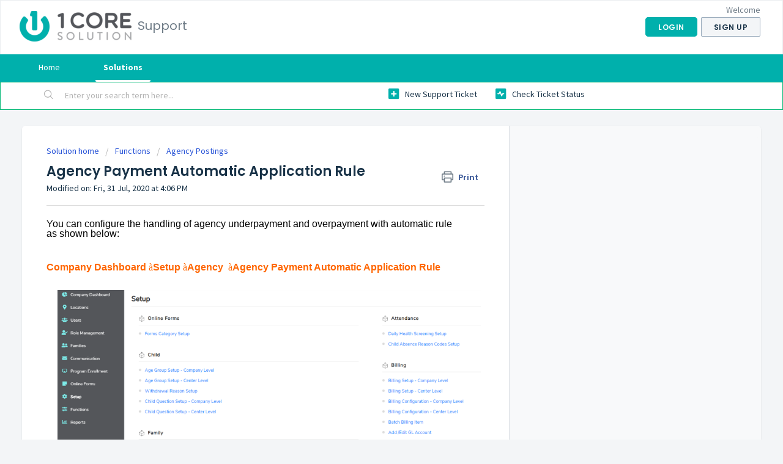

--- FILE ---
content_type: text/html; charset=utf-8
request_url: https://1core.freshdesk.com/support/solutions/articles/62000205034-agency-payment-automatic-application-rule
body_size: 7810
content:
<!DOCTYPE html>
       
        <!--[if lt IE 7]><html class="no-js ie6 dew-dsm-theme " lang="en" dir="ltr" data-date-format="non_us"><![endif]-->       
        <!--[if IE 7]><html class="no-js ie7 dew-dsm-theme " lang="en" dir="ltr" data-date-format="non_us"><![endif]-->       
        <!--[if IE 8]><html class="no-js ie8 dew-dsm-theme " lang="en" dir="ltr" data-date-format="non_us"><![endif]-->       
        <!--[if IE 9]><html class="no-js ie9 dew-dsm-theme " lang="en" dir="ltr" data-date-format="non_us"><![endif]-->       
        <!--[if IE 10]><html class="no-js ie10 dew-dsm-theme " lang="en" dir="ltr" data-date-format="non_us"><![endif]-->       
        <!--[if (gt IE 10)|!(IE)]><!--><html class="no-js  dew-dsm-theme " lang="en" dir="ltr" data-date-format="non_us"><!--<![endif]-->
	<head>
		
		<!-- Title for the page -->
<title> Agency Payment Automatic Application Rule : Support </title>

<!-- Meta information -->

      <meta charset="utf-8" />
      <meta http-equiv="X-UA-Compatible" content="IE=edge,chrome=1" />
      <meta name="description" content= "" />
      <meta name="author" content= "" />
       <meta property="og:title" content="Agency Payment Automatic Application Rule" />  <meta property="og:url" content="https://1core.freshdesk.com/support/solutions/articles/62000205034-agency-payment-automatic-application-rule" />  <meta property="og:description" content=" You can configure the handling of agency underpayment and overpayment with automatic rule as shown below:        Company Dashboard àSetup àAgency  àAgency Payment Automatic Application Rule             Select the appropriate rules and “Save”       " />  <meta property="og:image" content="https://s3.amazonaws.com/cdn.freshdesk.com/data/helpdesk/attachments/production/62000455109/logo/7VXcUrpWRtE-he7gZt8xT8QsTYAlo06hkQ.png?X-Amz-Algorithm=AWS4-HMAC-SHA256&amp;amp;X-Amz-Credential=AKIAS6FNSMY2XLZULJPI%2F20260126%2Fus-east-1%2Fs3%2Faws4_request&amp;amp;X-Amz-Date=20260126T123105Z&amp;amp;X-Amz-Expires=604800&amp;amp;X-Amz-SignedHeaders=host&amp;amp;X-Amz-Signature=a6ff100769eaf2f54600819874d6b4d5bae2c9f1aadbfd04bb2e5185d8935dae" />  <meta property="og:site_name" content="Support" />  <meta property="og:type" content="article" />  <meta name="twitter:title" content="Agency Payment Automatic Application Rule" />  <meta name="twitter:url" content="https://1core.freshdesk.com/support/solutions/articles/62000205034-agency-payment-automatic-application-rule" />  <meta name="twitter:description" content=" You can configure the handling of agency underpayment and overpayment with automatic rule as shown below:        Company Dashboard àSetup àAgency  àAgency Payment Automatic Application Rule             Select the appropriate rules and “Save”       " />  <meta name="twitter:image" content="https://s3.amazonaws.com/cdn.freshdesk.com/data/helpdesk/attachments/production/62000455109/logo/7VXcUrpWRtE-he7gZt8xT8QsTYAlo06hkQ.png?X-Amz-Algorithm=AWS4-HMAC-SHA256&amp;amp;X-Amz-Credential=AKIAS6FNSMY2XLZULJPI%2F20260126%2Fus-east-1%2Fs3%2Faws4_request&amp;amp;X-Amz-Date=20260126T123105Z&amp;amp;X-Amz-Expires=604800&amp;amp;X-Amz-SignedHeaders=host&amp;amp;X-Amz-Signature=a6ff100769eaf2f54600819874d6b4d5bae2c9f1aadbfd04bb2e5185d8935dae" />  <meta name="twitter:card" content="summary" />  <link rel="canonical" href="https://1core.freshdesk.com/support/solutions/articles/62000205034-agency-payment-automatic-application-rule" /> 

<!-- Responsive setting -->
<link rel="apple-touch-icon" href="https://s3.amazonaws.com/cdn.freshdesk.com/data/helpdesk/attachments/production/62000455657/fav_icon/HSP3kIcHfeyytNjC5cijlQRzhrQIPRe-VA.ico" />
        <link rel="apple-touch-icon" sizes="72x72" href="https://s3.amazonaws.com/cdn.freshdesk.com/data/helpdesk/attachments/production/62000455657/fav_icon/HSP3kIcHfeyytNjC5cijlQRzhrQIPRe-VA.ico" />
        <link rel="apple-touch-icon" sizes="114x114" href="https://s3.amazonaws.com/cdn.freshdesk.com/data/helpdesk/attachments/production/62000455657/fav_icon/HSP3kIcHfeyytNjC5cijlQRzhrQIPRe-VA.ico" />
        <link rel="apple-touch-icon" sizes="144x144" href="https://s3.amazonaws.com/cdn.freshdesk.com/data/helpdesk/attachments/production/62000455657/fav_icon/HSP3kIcHfeyytNjC5cijlQRzhrQIPRe-VA.ico" />
        <meta name="viewport" content="width=device-width, initial-scale=1.0, maximum-scale=5.0, user-scalable=yes" /> 
		
		<!-- Adding meta tag for CSRF token -->
		<meta name="csrf-param" content="authenticity_token" />
<meta name="csrf-token" content="AUQOoAl4KIrCMgtPRaG4oQCvLWPgZRwkxTMrE6cHFf7FCxBN83RFkZYgqMROCagB8lg/37PmU2BqA4jJqLI7ZA==" />
		<!-- End meta tag for CSRF token -->
		
		<!-- Fav icon for portal -->
		<link rel='shortcut icon' href='https://s3.amazonaws.com/cdn.freshdesk.com/data/helpdesk/attachments/production/62000455657/fav_icon/HSP3kIcHfeyytNjC5cijlQRzhrQIPRe-VA.ico' />

		<!-- Base stylesheet -->
 
		<link rel="stylesheet" media="print" href="https://assets6.freshdesk.com/assets/cdn/portal_print-6e04b27f27ab27faab81f917d275d593fa892ce13150854024baaf983b3f4326.css" />
	  		<link rel="stylesheet" media="screen" href="https://assets7.freshdesk.com/assets/cdn/falcon_portal_utils-a58414d6bc8bc6ca4d78f5b3f76522e4970de435e68a5a2fedcda0db58f21600.css" />	

		
		<!-- Theme stylesheet -->

		<link href="/support/theme.css?v=4&amp;d=1655264952" media="screen" rel="stylesheet" type="text/css">

		<!-- Google font url if present -->
		<link href='https://fonts.googleapis.com/css?family=Source+Sans+Pro:regular,italic,600,700,700italic|Poppins:regular,600,700' rel='stylesheet' type='text/css' nonce='oy7rK3+Sa6ngxsmXh2V84g=='>

		<!-- Including default portal based script framework at the top -->
		<script src="https://assets7.freshdesk.com/assets/cdn/portal_head_v2-d07ff5985065d4b2f2826fdbbaef7df41eb75e17b915635bf0413a6bc12fd7b7.js"></script>
		<!-- Including syntexhighlighter for portal -->
		<script src="https://assets10.freshdesk.com/assets/cdn/prism-841b9ba9ca7f9e1bc3cdfdd4583524f65913717a3ab77714a45dd2921531a402.js"></script>

		

		<!-- Access portal settings information via javascript -->
		 <script type="text/javascript">     var portal = {"language":"en","name":"Support","contact_info":"","current_page_name":"article_view","current_tab":"solutions","vault_service":{"url":"https://vault-service.freshworks.com/data","max_try":2,"product_name":"fd"},"current_account_id":1417526,"preferences":{"bg_color":"#f3f5f7","header_color":"#ffffff","help_center_color":"#f3f5f7","footer_color":"#183247","tab_color":"#ffffff","tab_hover_color":"#02b875","btn_background":"#f3f5f7","btn_primary_background":"#02b875","baseFont":"Source Sans Pro","textColor":"#183247","headingsFont":"Poppins","headingsColor":"#183247","linkColor":"#183247","linkColorHover":"#2753d7","inputFocusRingColor":"#02b875","nonResponsive":"false","personalized_articles":true},"image_placeholders":{"spacer":"https://assets1.freshdesk.com/assets/misc/spacer.gif","profile_thumb":"https://assets7.freshdesk.com/assets/misc/profile_blank_thumb-4a7b26415585aebbd79863bd5497100b1ea52bab8df8db7a1aecae4da879fd96.jpg","profile_medium":"https://assets2.freshdesk.com/assets/misc/profile_blank_medium-1dfbfbae68bb67de0258044a99f62e94144f1cc34efeea73e3fb85fe51bc1a2c.jpg"},"falcon_portal_theme":true,"current_object_id":62000205034};     var attachment_size = 20;     var blocked_extensions = "";     var allowed_extensions = "";     var store = { 
        ticket: {},
        portalLaunchParty: {} };    store.portalLaunchParty.ticketFragmentsEnabled = false;    store.pod = "us-east-1";    store.region = "US"; </script> 


			    <script src="https://wchat.freshchat.com/js/widget.js" nonce="oy7rK3+Sa6ngxsmXh2V84g=="></script>

	</head>
	<body>
            	
		
		
		
	<header class="banner">
		<div class="banner-wrapper page">
			<div class="banner-title">
				<a href="/support/home"class='portal-logo'><span class="portal-img"><i></i>
                    <img src='https://s3.amazonaws.com/cdn.freshdesk.com/data/helpdesk/attachments/production/62000455109/logo/7VXcUrpWRtE-he7gZt8xT8QsTYAlo06hkQ.png' alt="Logo"
                        onerror="default_image_error(this)" data-type="logo" />
                 </span></a>
				<h1 class="ellipsis heading">Support</h1>
			</div>
			<nav class="banner-nav">
				 <div class="welcome">Welcome <b></b> </div>  <b><a href="/support/login"><b>Login</b></a></b> &nbsp;<b><a href="/support/signup"><b>Sign up</b></a></b>
			</nav>
		</div>
	</header>
	<nav class="page-tabs">
		<div class="page no-padding no-header-tabs">
			
				<a data-toggle-dom="#header-tabs" href="#" data-animated="true" class="mobile-icon-nav-menu show-in-mobile"></a>
				<div class="nav-link" id="header-tabs">
					
						
							<a href="/support/home" class="">Home</a>
						
					
						
							<a href="/support/solutions" class="active">Solutions</a>
						
					
				</div>
			
		</div>
	</nav>

<!-- Search and page links for the page -->

	<section class="help-center-sc rounded-6">
		<div class="page no-padding">
		<div class="hc-search">
			<div class="hc-search-c">
				<form class="hc-search-form print--remove" autocomplete="off" action="/support/search/solutions" id="hc-search-form" data-csrf-ignore="true">
	<div class="hc-search-input">
	<label for="support-search-input" class="hide">Enter your search term here...</label>
		<input placeholder="Enter your search term here..." type="text"
			name="term" class="special" value=""
            rel="page-search" data-max-matches="10" id="support-search-input">
	</div>
	<div class="hc-search-button">
		<button class="btn btn-primary" aria-label="Search" type="submit" autocomplete="off">
			<i class="mobile-icon-search hide-tablet"></i>
			<span class="hide-in-mobile">
				Search
			</span>
		</button>
	</div>
</form>
			</div>
		</div>
		<div class="hc-nav ">
			 <nav>   <div>
              <a href="/support/tickets/new" class="mobile-icon-nav-newticket new-ticket ellipsis" title="New support ticket">
                <span> New support ticket </span>
              </a>
            </div>   <div>
              <a href="/support/tickets" class="mobile-icon-nav-status check-status ellipsis" title="Check ticket status">
                <span>Check ticket status</span>
              </a>
            </div>  </nav>
		</div>
		</div>
	</section>



<div class="page">
	
	
	<!-- Search and page links for the page -->
	

	<!-- Notification Messages -->
	 <div class="alert alert-with-close notice hide" id="noticeajax"></div> 

	
	<div class="c-wrapper">		
		<section class="main content rounded-6 min-height-on-desktop fc-article-show" id="article-show-62000205034">
	<div class="breadcrumb">
		<a href="/support/solutions"> Solution home </a>
		<a href="/support/solutions/62000111442">Functions</a>
		<a href="/support/solutions/folders/62000165314">Agency Postings</a>
	</div>
	<b class="page-stamp page-stamp-article">
		<b class="icon-page-article"></b>
	</b>

	<h2 class="heading">Agency Payment Automatic Application Rule
	 	<a href="#"
            class="solution-print--icon print--remove"
 			title="Print this Article"
 			arial-role="link"
 			arial-label="Print this Article"
			id="print-article"
 		>
			<span class="icon-print"></span>
			<span class="text-print">Print</span>
 		</a>
	</h2>
	
	<p>Modified on: Fri, 31 Jul, 2020 at  4:06 PM</p>
	<hr />
	

	<article class="article-body" id="article-body" rel="image-enlarge">
		<p style="margin-bottom: 0.0001pt; margin-left: 0in; line-height: 103%; font-size: 15px; font-family: Calibri, sans-serif;"><span style="font-size:16px;line-height:103%;color:black;">You can configure the handling of agency underpayment and overpayment with automatic rule as shown below:</span></p><p style="margin-bottom: 0.1pt; margin-left: 0in; line-height: 11pt; font-size: 15px; font-family: Calibri, sans-serif;"><br></p><p style="margin-bottom: 0.1pt; margin-left: 0in; line-height: 11pt; font-size: 15px; font-family: Calibri, sans-serif;"><br></p><p style="margin-bottom: 0.1pt; margin-left: 0in; line-height: 11pt; font-size: 15px; font-family: Calibri, sans-serif;"><strong><span style="font-size:16px;color:#FF6600;">Company Dashboard</span></strong><span style="font-size:16px;color:#FF6600;"> </span><span style="font-size:16px;font-family:Wingdings;color:#FF6600;">à</span><strong><span style="font-size:16px;color:#FF6600;">Setup</span></strong><span style="font-size:16px;color:#FF6600;"> </span><span style="font-size:16px;font-family:Wingdings;color:#FF6600;">à</span><strong><span style="font-size:16px;color:#FF6600;">Agency </span></strong><span style="font-size:16px;color:#FF6600;"> </span><span style="font-size:16px;font-family:Wingdings;color:#FF6600;">à</span><strong><span style="font-size:16px;color:#FF6600;">Agency Payment Automatic Application Rule</span></strong></p><p style="margin-bottom: 0.0001pt; margin-left: 13.5pt; line-height: normal; font-size: 15px; font-family: Calibri, sans-serif;"><br></p><p style="margin-bottom: 0.0001pt; margin-left: 13.5pt; line-height: normal; font-size: 15px; font-family: Calibri, sans-serif;"><strong><span style="font-size:16px;color:#FF6600;"><img src="https://s3.amazonaws.com/cdn.freshdesk.com/data/helpdesk/attachments/production/62002373322/original/eYOtzLqt-0Hln2UFOTY1HqCrijwf93mPMw.png?1596236553" style="width: auto;" class="fr-fic fr-fil fr-dib" data-attachment="[object Object]" data-id="62002373322"></span></strong></p><p style="margin-bottom: 0.0001pt; margin-left: 13.5pt; line-height: normal; font-size: 15px; font-family: Calibri, sans-serif;"><br></p><p style="margin-bottom: 0.0001pt; margin-left: 13.5pt; line-height: normal; font-size: 15px; font-family: Calibri, sans-serif;"><br></p><p style="margin-bottom: 0.0001pt; margin-left: 13.5pt; line-height: normal; font-size: 15px; font-family: Calibri, sans-serif;"><strong><span style="font-size: 16px; color: rgb(0, 0, 0);">Select the appropriate rules and “Save”</span></strong></p><p style="margin-bottom: 0.0001pt; margin-left: 13.5pt; line-height: normal; font-size: 15px; font-family: Calibri, sans-serif;"><br></p><p style="margin-bottom: 0.0001pt; margin-left: 13.5pt; line-height: normal; font-size: 15px; font-family: Calibri, sans-serif;"><strong><span style="font-size: 16px; color: rgb(0, 0, 0);"><img src="https://s3.amazonaws.com/cdn.freshdesk.com/data/helpdesk/attachments/production/62002373337/original/2Vfo6WY4s3xdoyXjLB89kiv7uhgMPp_otg.png?1596236698" style="width: auto;" class="fr-fic fr-fil fr-dib" data-attachment="[object Object]" data-id="62002373337"></span></strong><br></p>
	</article>

	<hr />	
		

		<p class="article-vote" id="voting-container" 
											data-user-id="" 
											data-article-id="62000205034"
											data-language="en">
										Did you find it helpful?<span data-href="/support/solutions/articles/62000205034/thumbs_up" class="vote-up a-link" id="article_thumbs_up" 
									data-remote="true" data-method="put" data-update="#voting-container" 
									data-user-id=""
									data-article-id="62000205034"
									data-language="en"
									data-update-with-message="Glad we could be helpful. Thanks for the feedback.">
								Yes</span><span class="vote-down-container"><span data-href="/support/solutions/articles/62000205034/thumbs_down" class="vote-down a-link" id="article_thumbs_down" 
									data-remote="true" data-method="put" data-update="#vote-feedback-form" 
									data-user-id=""
									data-article-id="62000205034"
									data-language="en"
									data-hide-dom="#voting-container" data-show-dom="#vote-feedback-container">
								No</span></span></p><a class="hide a-link" id="vote-feedback-form-link" data-hide-dom="#vote-feedback-form-link" data-show-dom="#vote-feedback-container">Send feedback</a><div id="vote-feedback-container"class="hide">	<div class="lead">Sorry we couldn't be helpful. Help us improve this article with your feedback.</div>	<div id="vote-feedback-form">		<div class="sloading loading-small loading-block"></div>	</div></div>
		
</section>
<section class="sidebar content rounded-6 fc-related-articles">
	<div id="related_articles"><div class="cs-g-c"><section class="article-list"><h3 class="list-lead">Related Articles</h3><ul rel="remote" 
			data-remote-url="/support/search/articles/62000205034/related_articles?container=related_articles&limit=10" 
			id="related-article-list"></ul></section></div></div>
</section>

<script nonce="oy7rK3+Sa6ngxsmXh2V84g==">
	['click', 'keypress'].forEach(function eventsCallback(event) {
		document.getElementById('print-article').addEventListener(event, function (e) {
			if (event === 'keypress' && e.key !== 'Enter') return;
			e.preventDefault();
			print();
		});
	});
</script>

	</div>
	

	

</div>

	<footer class="footer rounded-6">
		<nav class="footer-links page no-padding">
			
					
						<a href="/support/home" class="">Home</a>
					
						<a href="/support/solutions" class="active">Solutions</a>
					
			
			
			
		</nav>
	</footer>
	




			<script src="https://assets1.freshdesk.com/assets/cdn/portal_bottom-0fe88ce7f44d512c644a48fda3390ae66247caeea647e04d017015099f25db87.js"></script>

		<script src="https://assets6.freshdesk.com/assets/cdn/redactor-642f8cbfacb4c2762350a557838bbfaadec878d0d24e9a0d8dfe90b2533f0e5d.js"></script> 
		<script src="https://assets5.freshdesk.com/assets/cdn/lang/en-4a75f878b88f0e355c2d9c4c8856e16e0e8e74807c9787aaba7ef13f18c8d691.js"></script>
		<!-- for i18n-js translations -->
  		<script src="https://assets9.freshdesk.com/assets/cdn/i18n/portal/en-7dc3290616af9ea64cf8f4a01e81b2013d3f08333acedba4871235237937ee05.js"></script>
		<!-- Including default portal based script at the bottom -->
		<script nonce="oy7rK3+Sa6ngxsmXh2V84g==">
//<![CDATA[
	
	jQuery(document).ready(function() {
					
		// Setting the locale for moment js
		moment.lang('en');

		var validation_meassages = {"required":"This field is required.","remote":"Please fix this field.","email":"Please enter a valid email address.","url":"Please enter a valid URL.","date":"Please enter a valid date.","dateISO":"Please enter a valid date ( ISO ).","number":"Please enter a valid number.","digits":"Please enter only digits.","creditcard":"Please enter a valid credit card number.","equalTo":"Please enter the same value again.","two_decimal_place_warning":"Value cannot have more than 2 decimal digits","select2_minimum_limit":"Please type %{char_count} or more letters","select2_maximum_limit":"You can only select %{limit} %{container}","maxlength":"Please enter no more than {0} characters.","minlength":"Please enter at least {0} characters.","rangelength":"Please enter a value between {0} and {1} characters long.","range":"Please enter a value between {0} and {1}.","max":"Please enter a value less than or equal to {0}.","min":"Please enter a value greater than or equal to {0}.","select2_maximum_limit_jq":"You can only select {0} {1}","facebook_limit_exceed":"Your Facebook reply was over 8000 characters. You'll have to be more clever.","messenger_limit_exceeded":"Oops! You have exceeded Messenger Platform's character limit. Please modify your response.","not_equal_to":"This element should not be equal to","email_address_invalid":"One or more email addresses are invalid.","twitter_limit_exceed":"Oops! You have exceeded Twitter's character limit. You'll have to modify your response.","password_does_not_match":"The passwords don't match. Please try again.","valid_hours":"Please enter a valid hours.","reply_limit_exceed":"Your reply was over 2000 characters. You'll have to be more clever.","url_format":"Invalid URL format","url_without_slash":"Please enter a valid URL without '/'","link_back_url":"Please enter a valid linkback URL","requester_validation":"Please enter a valid requester details or <a href=\"#\" id=\"add_requester_btn_proxy\">add new requester.</a>","agent_validation":"Please enter valid agent details","email_or_phone":"Please enter a Email or Phone Number","upload_mb_limit":"Upload exceeds the available 15MB limit","invalid_image":"Invalid image format","atleast_one_role":"At least one role is required for the agent","invalid_time":"Invalid time.","remote_fail":"Remote validation failed","trim_spaces":"Auto trim of leading & trailing whitespace","hex_color_invalid":"Please enter a valid hex color value.","name_duplication":"The name already exists.","invalid_value":"Invalid value","invalid_regex":"Invalid Regular Expression","same_folder":"Cannot move to the same folder.","maxlength_255":"Please enter less than 255 characters","decimal_digit_valid":"Value cannot have more than 2 decimal digits","atleast_one_field":"Please fill at least {0} of these fields.","atleast_one_portal":"Select atleast one portal.","custom_header":"Please type custom header in the format -  header : value","same_password":"Should be same as Password","select2_no_match":"No matching %{container} found","integration_no_match":"no matching data...","time":"Please enter a valid time","valid_contact":"Please add a valid contact","field_invalid":"This field is invalid","select_atleast_one":"Select at least one option.","ember_method_name_reserved":"This name is reserved and cannot be used. Please choose a different name."}	

		jQuery.extend(jQuery.validator.messages, validation_meassages );


		jQuery(".call_duration").each(function () {
			var format,time;
			if (jQuery(this).data("time") === undefined) { return; }
			if(jQuery(this).hasClass('freshcaller')){ return; }
			time = jQuery(this).data("time");
			if (time>=3600) {
			 format = "hh:mm:ss";
			} else {
				format = "mm:ss";
			}
			jQuery(this).html(time.toTime(format));
		});
	});

	// Shortcuts variables
	var Shortcuts = {"global":{"help":"?","save":"mod+return","cancel":"esc","search":"/","status_dialog":"mod+alt+return","save_cuctomization":"mod+shift+s"},"app_nav":{"dashboard":"g d","tickets":"g t","social":"g e","solutions":"g s","forums":"g f","customers":"g c","reports":"g r","admin":"g a","ticket_new":"g n","compose_email":"g m"},"pagination":{"previous":"alt+left","next":"alt+right","alt_previous":"j","alt_next":"k"},"ticket_list":{"ticket_show":"return","select":"x","select_all":"shift+x","search_view":"v","show_description":"space","unwatch":"w","delete":"#","pickup":"@","spam":"!","close":"~","silent_close":"alt+shift+`","undo":"z","reply":"r","forward":"f","add_note":"n","scenario":"s"},"ticket_detail":{"toggle_watcher":"w","reply":"r","forward":"f","add_note":"n","close":"~","silent_close":"alt+shift+`","add_time":"m","spam":"!","delete":"#","show_activities_toggle":"}","properties":"p","expand":"]","undo":"z","select_watcher":"shift+w","go_to_next":["j","down"],"go_to_previous":["k","up"],"scenario":"s","pickup":"@","collaboration":"d"},"social_stream":{"search":"s","go_to_next":["j","down"],"go_to_previous":["k","up"],"open_stream":["space","return"],"close":"esc","reply":"r","retweet":"shift+r"},"portal_customizations":{"preview":"mod+shift+p"},"discussions":{"toggle_following":"w","add_follower":"shift+w","reply_topic":"r"}};
	
	// Date formats
	var DATE_FORMATS = {"non_us":{"moment_date_with_week":"ddd, D MMM, YYYY","datepicker":"d M, yy","datepicker_escaped":"d M yy","datepicker_full_date":"D, d M, yy","mediumDate":"d MMM, yyyy"},"us":{"moment_date_with_week":"ddd, MMM D, YYYY","datepicker":"M d, yy","datepicker_escaped":"M d yy","datepicker_full_date":"D, M d, yy","mediumDate":"MMM d, yyyy"}};

	var lang = { 
		loadingText: "Please Wait...",
		viewAllTickets: "View all tickets"
	};


//]]>
</script> 

		

		<img src='/support/solutions/articles/62000205034-agency-payment-automatic-application-rule/hit' alt='Article views count' aria-hidden='true'/>
		<script type="text/javascript">
     		I18n.defaultLocale = "en";
     		I18n.locale = "en";
		</script>
			  <script nonce="oy7rK3+Sa6ngxsmXh2V84g==">
//<![CDATA[

    jQuery(document).ready(function() {
      window.fcWidget.init({
        token: "59fe6150-9ce9-44af-bf80-45d2de5db179",
        host: "https://wchat.freshchat.com",
        cspNonce: "oy7rK3+Sa6ngxsmXh2V84g==",
      });    
    });

//]]>
</script>
    	


		<!-- Include dynamic input field script for signup and profile pages (Mint theme) -->

	</body>
</html>
